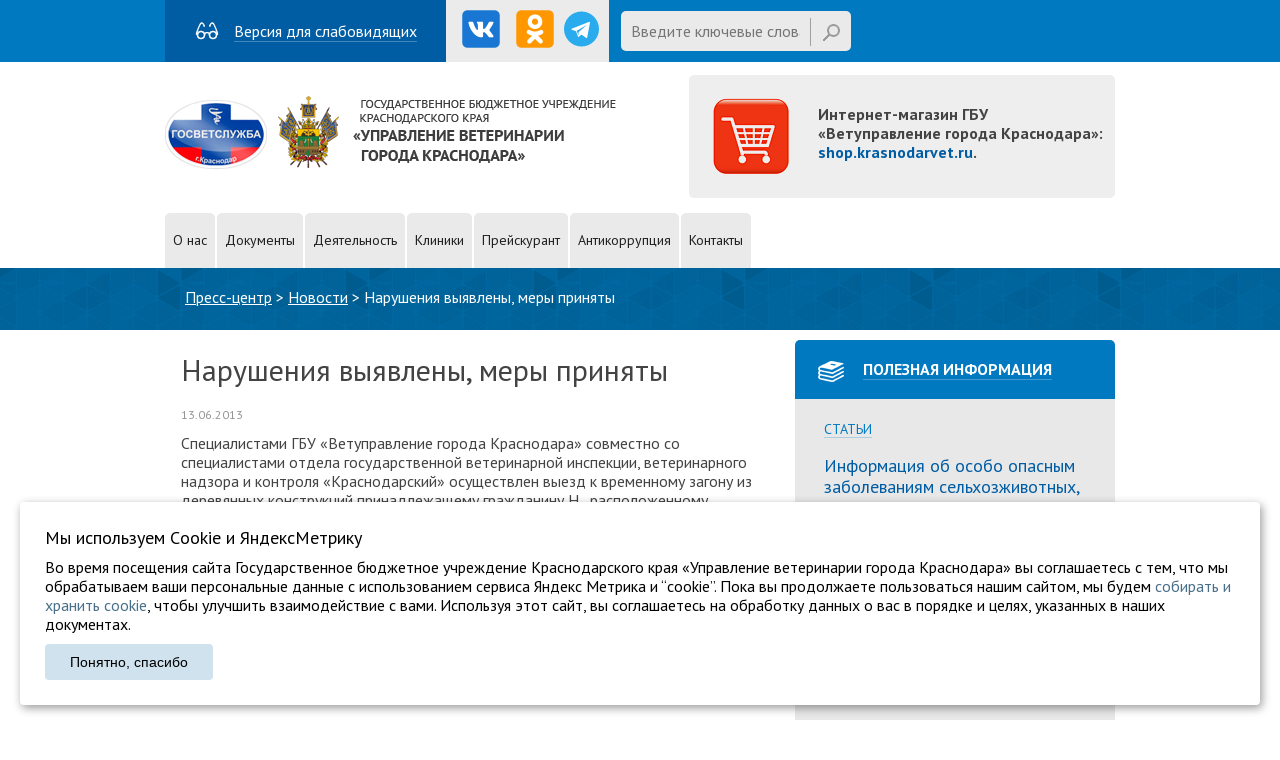

--- FILE ---
content_type: text/html; charset=utf-8
request_url: https://krasnodarvet.ru/news/narusheniya-vyyavleny-mery-prinyaty
body_size: 8658
content:
<!DOCTYPE html>
<html lang="ru" dir="ltr">
<meta name="viewport" content="width=device-width, initial-scale=1.0, maximum-scale=1.0, user-scalable=no">
<head>
<meta http-equiv="Content-Type" content="text/html; charset=utf-8" />
<script type="text/javascript">!function(){var t=document.createElement("script");t.type="text/javascript",t.async=!0,t.src="https://vk.com/js/api/openapi.js?168",t.onload=function(){VK.Retargeting.Init("VK-RTRG-487833-30EIU"),VK.Retargeting.Hit()},document.head.appendChild(t)}();</script><noscript><img src="https://vk.com/rtrg?p=VK-RTRG-487833-30EIU" style="position:fixed; left:-999px;" alt=""/></noscript><link rel="shortcut icon" href="https://krasnodarvet.ru/favicon.ico" type="image/vnd.microsoft.icon" />
<link href="/sites/all/themes/minith/plugins/togglemenu/jquery.togglemenu.css" rel="stylesheet" />
<meta name="description" content="Специалистами ГБУ «Ветуправление города Краснодара» совместно со специалистами отдела государственной ветеринарной инспекц" />
<meta name="generator" content="Drupal 7 (https://www.drupal.org)" />
<link rel="canonical" href="https://krasnodarvet.ru/news/narusheniya-vyyavleny-mery-prinyaty" />
<link rel="shortlink" href="https://krasnodarvet.ru/node/76" />
<title>Нарушения выявлены, меры приняты | ГБУ «Ветуправление города Краснодара</title>
<style type="text/css" media="all">
@import url("https://krasnodarvet.ru/modules/system/system.base.css?t51dyi");
@import url("https://krasnodarvet.ru/modules/system/system.messages.css?t51dyi");
</style>
<style type="text/css" media="all">
@import url("https://krasnodarvet.ru/profiles/voodoo/modules/extlink/extlink.css?t51dyi");
@import url("https://krasnodarvet.ru/profiles/voodoo/modules/views/css/views.css?t51dyi");
</style>
<style type="text/css" media="all">
@import url("https://krasnodarvet.ru/sites/all/modules/contrib/colorbox/styles/default/colorbox_style.css?t51dyi");
@import url("https://krasnodarvet.ru/profiles/voodoo/modules/ctools/css/ctools.css?t51dyi");
@import url("https://krasnodarvet.ru/sites/all/libraries/fancybox/source/jquery.fancybox.css?t51dyi");
@import url("https://krasnodarvet.ru/profiles/voodoo/modules/vasp/vasp.css?t51dyi");
@import url("https://krasnodarvet.ru/sites/all/modules/contrib/npop/css/animations.css?t51dyi");
</style>
<style type="text/css" media="all">
@import url("https://krasnodarvet.ru/sites/all/themes/minith/css/reset.css?t51dyi");
@import url("https://krasnodarvet.ru/sites/all/themes/minith/css/screen.css?t51dyi");
@import url("https://krasnodarvet.ru/sites/all/themes/minith/css/custom.css?t51dyi");
</style>
<script type="text/javascript" src="https://krasnodarvet.ru/profiles/voodoo/modules/jquery_update/replace/jquery/1.12/jquery.min.js?v=1.12.4"></script>
<script type="text/javascript" src="https://krasnodarvet.ru/misc/jquery-extend-3.4.0.js?v=1.12.4"></script>
<script type="text/javascript" src="https://krasnodarvet.ru/misc/jquery-html-prefilter-3.5.0-backport.js?v=1.12.4"></script>
<script type="text/javascript" src="https://krasnodarvet.ru/misc/jquery.once.js?v=1.2"></script>
<script type="text/javascript" src="https://krasnodarvet.ru/misc/drupal.js?t51dyi"></script>
<script type="text/javascript" src="https://krasnodarvet.ru/profiles/voodoo/modules/jquery_update/js/jquery_browser.js?v=0.0.1"></script>
<script type="text/javascript" src="https://krasnodarvet.ru/misc/ajax.js?v=7.95"></script>
<script type="text/javascript" src="https://krasnodarvet.ru/profiles/voodoo/modules/jquery_update/js/jquery_update.js?v=0.0.1"></script>
<script type="text/javascript" src="https://krasnodarvet.ru/sites/all/modules/custom/vcollapse/js/vcollapse.js?t51dyi"></script>
<script type="text/javascript" src="https://krasnodarvet.ru/profiles/voodoo/modules/extlink/extlink.js?t51dyi"></script>
<script type="text/javascript" src="https://krasnodarvet.ru/sites/default/files/languages/ru_JweYtaUnPohO1NC909O6Mioo4z1SK3RacyiiPN5eGqo.js?t51dyi"></script>
<script type="text/javascript" src="https://krasnodarvet.ru/sites/all/libraries/colorbox/jquery.colorbox-min.js?t51dyi"></script>
<script type="text/javascript" src="https://krasnodarvet.ru/sites/all/modules/contrib/colorbox/js/colorbox.js?t51dyi"></script>
<script type="text/javascript" src="https://krasnodarvet.ru/sites/all/modules/contrib/colorbox/styles/default/colorbox_style.js?t51dyi"></script>
<script type="text/javascript" src="https://krasnodarvet.ru/sites/all/modules/contrib/fancybox/fancybox.js?t51dyi"></script>
<script type="text/javascript" src="https://krasnodarvet.ru/sites/all/libraries/fancybox/source/jquery.fancybox.pack.js?t51dyi"></script>
<script type="text/javascript" src="https://krasnodarvet.ru/sites/all/libraries/fancybox/lib/jquery.mousewheel.pack.js?t51dyi"></script>
<script type="text/javascript" src="https://krasnodarvet.ru/sites/all/modules/contrib/field_group/field_group.js?t51dyi"></script>
<script type="text/javascript" src="https://krasnodarvet.ru/sites/all/modules/custom/vcarou/js/jquery.carouFredSel-6.2.1-packed.js?t51dyi"></script>
<script type="text/javascript" src="https://krasnodarvet.ru/sites/all/modules/custom/vcarou/js/helper-plugins/jquery.touchSwipe.min.js?t51dyi"></script>
<script type="text/javascript" src="https://krasnodarvet.ru/misc/progress.js?v=7.95"></script>
<script type="text/javascript" src="https://krasnodarvet.ru/sites/all/modules/contrib/npop/js/npop.js?t51dyi"></script>
<script type="text/javascript" src="https://krasnodarvet.ru/sites/all/modules/contrib/npop/js/npop-ajax.js?t51dyi"></script>
<script type="text/javascript">
<!--//--><![CDATA[//><!--
jQuery.extend(Drupal.settings, {"basePath":"\/","pathPrefix":"","setHasJsCookie":0,"ajaxPageState":{"theme":"minith","theme_token":"9rDtsOYrZrAd90xTddFcYKqSNyj4gXbUtNHv0pChBro","jquery_version":"1.12","jquery_version_token":"osa11N0u7e_QisXtbzldV2B5PeQORHSJwvn1xG8oewo","js":{"sites\/all\/themes\/minith\/plugins\/jquery.maskedinput.min.js":1,"sites\/all\/themes\/minith\/plugins\/togglemenu\/jquery.togglemenu.min.js":1,"sites\/all\/themes\/minith\/plugins\/html5.js":1,"sites\/all\/themes\/minith\/plugins\/detect.min.js":1,"sites\/all\/themes\/minith\/js\/slider.js":1,"sites\/all\/themes\/minith\/js\/togglemenu.js":1,"sites\/all\/themes\/minith\/js\/scripts.js":1,"profiles\/voodoo\/modules\/jquery_update\/replace\/jquery\/1.12\/jquery.min.js":1,"misc\/jquery-extend-3.4.0.js":1,"misc\/jquery-html-prefilter-3.5.0-backport.js":1,"misc\/jquery.once.js":1,"misc\/drupal.js":1,"profiles\/voodoo\/modules\/jquery_update\/js\/jquery_browser.js":1,"misc\/ajax.js":1,"profiles\/voodoo\/modules\/jquery_update\/js\/jquery_update.js":1,"sites\/all\/modules\/custom\/vcollapse\/js\/vcollapse.js":1,"profiles\/voodoo\/modules\/extlink\/extlink.js":1,"public:\/\/languages\/ru_JweYtaUnPohO1NC909O6Mioo4z1SK3RacyiiPN5eGqo.js":1,"sites\/all\/libraries\/colorbox\/jquery.colorbox-min.js":1,"sites\/all\/modules\/contrib\/colorbox\/js\/colorbox.js":1,"sites\/all\/modules\/contrib\/colorbox\/styles\/default\/colorbox_style.js":1,"sites\/all\/modules\/contrib\/fancybox\/fancybox.js":1,"sites\/all\/libraries\/fancybox\/source\/jquery.fancybox.pack.js":1,"sites\/all\/libraries\/fancybox\/lib\/jquery.mousewheel.pack.js":1,"sites\/all\/modules\/contrib\/field_group\/field_group.js":1,"sites\/all\/modules\/custom\/vcarou\/js\/jquery.carouFredSel-6.2.1-packed.js":1,"sites\/all\/modules\/custom\/vcarou\/js\/helper-plugins\/jquery.touchSwipe.min.js":1,"misc\/progress.js":1,"sites\/all\/modules\/contrib\/npop\/js\/npop.js":1,"sites\/all\/modules\/contrib\/npop\/js\/npop-ajax.js":1},"css":{"modules\/system\/system.base.css":1,"modules\/system\/system.messages.css":1,"profiles\/voodoo\/modules\/extlink\/extlink.css":1,"profiles\/voodoo\/modules\/views\/css\/views.css":1,"sites\/all\/modules\/contrib\/colorbox\/styles\/default\/colorbox_style.css":1,"profiles\/voodoo\/modules\/ctools\/css\/ctools.css":1,"sites\/all\/libraries\/fancybox\/source\/jquery.fancybox.css":1,"profiles\/voodoo\/modules\/vasp\/vasp.css":1,"sites\/all\/modules\/contrib\/npop\/css\/animations.css":1,"sites\/all\/themes\/minith\/css\/reset.css":1,"sites\/all\/themes\/minith\/css\/screen.css":1,"sites\/all\/themes\/minith\/css\/custom.css":1}},"colorbox":{"opacity":"0.85","current":"{current} \u0438\u0437 {total}","previous":"\u00ab \u041f\u0440\u0435\u0434\u044b\u0434\u0443\u0449\u0438\u0439","next":"\u0421\u043b\u0435\u0434\u0443\u044e\u0449\u0438\u0439 \u00bb","close":"\u0417\u0430\u043a\u0440\u044b\u0442\u044c","maxWidth":"98%","maxHeight":"98%","fixed":true,"mobiledetect":false,"mobiledevicewidth":"480px","file_public_path":"\/sites\/default\/files","specificPagesDefaultValue":"admin*\nimagebrowser*\nimg_assist*\nimce*\nnode\/add\/*\nnode\/*\/edit\nprint\/*\nprintpdf\/*\nsystem\/ajax\nsystem\/ajax\/*"},"fancybox":[],"field_group":{"div":"teaser"},"extlink":{"extTarget":0,"extClass":0,"extLabel":"(\u0432\u043d\u0435\u0448\u043d\u044f\u044f \u0441\u0441\u044b\u043b\u043a\u0430)","extImgClass":0,"extIconPlacement":"append","extSubdomains":1,"extExclude":"","extInclude":"","extCssExclude":"","extCssExplicit":"","extAlert":0,"extAlertText":"This link will take you to an external web site.","mailtoClass":0,"mailtoLabel":"(\u0441\u0441\u044b\u043b\u043a\u0430 \u0434\u043b\u044f \u043e\u0442\u043f\u0440\u0430\u0432\u043a\u0438 email)"},"urlIsAjaxTrusted":{"\/news\/narusheniya-vyyavleny-mery-prinyaty":true},"npop_overlay_close":true});
//--><!]]>
</script>
<!--[if lt IE 9]><script src="/sites/all/themes/minith/js/html5.js"></script><![endif]-->
</head>
<body class="html not-front not-logged-in no-sidebars page-node page-node- page-node-76 node-type-news">
    <div id="wrap" >
  <div id="header-top">
    <div class="inner-container">
      <section id="header-top-inner" class="clearfix">
                  <div class="region region-header-top">
  <div id="block-block-2" class="block block-block">

      
  <div class="content">
    <a href="?theme=special" id="visually-impaired"><span class="icon glasses"></span><span class="visually-impaired--text el-brd-bottom ">Версия для слабовидящих</span></a>  </div>
  
</div> <!-- /.block -->
<div id="block-block-12" class="block block-block">

      
  <div class="content">
    <a class="soc-icons" href="https://vk.com/gos_vet_krd" target="_blank"><img src="/sites/all/themes/minith/images/vk.png" /></a>
<a class="soc-icons" href="https://ok.ru/group/57368480514262" target="_blank"><img src="/sites/all/themes/minith/images/ok.png" /></a>
<a class="soc-icons" href="https://t.me/G_B_U_K" target="_blank"><img src="/sites/all/themes/minith/images/telegram_krug.svg" /></a>
<!--<a class="soc-icons" href="https://www.instagram.com/gos_vet_krd/" target="_blank"><img src="/sites/all/themes/minith/images/instagram.png"></a>-->  </div>
  
</div> <!-- /.block -->
<div id="block-search-api-page-search" class="block block-search-api-page">

      
  <div class="content">
    <form action="/news/narusheniya-vyyavleny-mery-prinyaty" method="post" id="search-api-page-search-form-search" accept-charset="UTF-8"><div><div class="request-1"><div class="form-item form-type-textfield form-item-homepage">
  <label for="edit-homepage">Homepage </label>
 <input type="text" id="edit-homepage" name="homepage" value="" size="60" maxlength="128" class="form-text" />
</div>
</div><div class="form-item form-type-textfield form-item-keys-1">
  <label class="element-invisible" for="edit-keys-1">Введите ключевые слова для поиска </label>
 <input placeholder="Введите ключевые слова для поиска" type="text" id="edit-keys-1" name="keys_1" value="" size="15" maxlength="128" class="form-text" />
</div>
<input type="hidden" name="id" value="1" />
<input type="submit" id="edit-submit-1" name="op" value="Поиск" class="form-submit" /><input type="hidden" name="form_build_id" value="form-hq1JJtYHFIPAu1NSYAECQ8S8h5OU3ZB2ja3RcPaDXX0" />
<input type="hidden" name="form_id" value="search_api_page_search_form_search" />
</div></form>  </div>
  
</div> <!-- /.block -->
</div>
 <!-- /.region -->
              </section>
    </div>
  </div>

  <div id="header-wrap">
    <div class="inner-container">
      <header id="header" class="clearfix">

        <div id="logo">
          <div id="site-logo"><a href="/" title="Главная">
            <img src="https://krasnodarvet.ru/sites/default/files/_0000_logo.png" alt="Главная" />
          </a></div>        </div>
                  <div class="region region-header">
  <div id="block-block-1" class="block block-block">

      
  <div class="content">
    <div id="header-phone">Интернет-магазин ГБУ «Ветуправление города Краснодара»: <a href="https://shop.krasnodarvet.ru/">shop.krasnodarvet.ru</a>.<a href="https://shop.krasnodarvet.ru/" style="position:absolute;top: 0;left: 0;width: 100%;height: 100%;z-index:2;"></a></div>
  </div>
  
</div> <!-- /.block -->
</div>
 <!-- /.region -->
              </header>
    </div>
  </div>

      <div class="menu-wrap">
      <div class="inner-container">
        <div class="region region-menu">
  <div id="block-system-main-menu" class="block block-system block-menu">

      
  <div class="content">
    <ul class="menu"><li class="first expanded"><a href="/o-nas">О нас</a><ul class="menu"><li class="first leaf"><a href="/rukovodstvo-upravleniya">Руководство управления</a></li>
<li class="leaf"><a href="/struktura-gbu">Структура ГБУ</a></li>
<li class="leaf"><a href="http://krasnodarvet.ru/o-nas/doska-pocheta" title="">Доска почёта</a></li>
<li class="last leaf"><a href="https://pos.gosuslugi.ru/form/?opaId=248472" title="">Онлайн приемная</a></li>
</ul></li>
<li class="leaf"><a href="/dokumenty">Документы</a></li>
<li class="collapsed"><a href="/activites/deyatelnost" title="">Деятельность</a></li>
<li class="collapsed"><a href="/activites/lechebno-profilakticheskaya-deyatelnost" title="">Клиники</a></li>
<li class="leaf"><a href="/preyskurant">Прейскурант</a></li>
<li class="collapsed"><a href="/activites/antikorrupcionnaya-deyatelnost" title="">Антикоррупция</a></li>
<li class="last expanded"><a href="/contacts/gbu-vetupravlenie-goroda-krasnodara">Контакты</a><ul class="menu"><li class="first leaf"><a href="/contacts/gbu-vetupravlenie-goroda-krasnodara">ГБУ &quot;Ветуправление города Краснодара&quot;</a></li>
<li class="leaf"><a href="/contacts/gsbbzh-krasnodarskaya">ГСББЖ Краснодарская</a></li>
<li class="leaf"><a href="/contacts/uvl-centralnaya">УВЛ Центральная</a></li>
<li class="leaf"><a href="/contacts/uvl-moskovskaya">УВЛ «Московская»</a></li>
<li class="leaf"><a href="/contacts/uvl-starokorsunskaya">УВЛ Старокорсунская</a></li>
<li class="leaf"><a href="/contacts/uvl-kalininskaya">УВЛ Калининская</a></li>
<li class="last leaf"><a href="/contacts/vu-elizavetinskiy">ВУ Елизаветинский</a></li>
</ul></li>
</ul>  </div>
  
</div> <!-- /.block -->
</div>
 <!-- /.region -->
      </div>
    </div>
  

  
  
       <div id="breadcrumb">
      <div class="inner-container">
        <h2 class="element-invisible">Вы здесь</h2><div class="breadcrumb"><span class="inline odd first"><a href="/press-centr">Пресс-центр</a></span> <span class="delimiter">&gt;</span> <span class="inline even"><a href="/news">Новости</a></span> <span class="delimiter">&gt;</span> <span class="inline odd last">Нарушения выявлены, меры приняты</span></div>      </div>
    </div>
  
  <div id="main-content" class="clearfix page sidebar-right">
    <div class="inner-container clearfix">
      <section id="content" role="main" class="clearfix">
        
                            <h1 class="page-title">Нарушения выявлены, меры приняты</h1>                          
                        <div class="region region-content">
  <div id="block-system-main" class="block block-system">

      
  <div class="content">
    <div  class="ds-1col node node-news view-mode-full clearfix">

  
  <div class="field field-name-post-date field-type-ds field-label-hidden"><div class="field-items"><div class="field-item even">13.06.2013</div></div></div><div class="field field-name-body field-type-text-with-summary field-label-hidden"><div class="field-items"><div class="field-item even"><p>Специалистами ГБУ «Ветуправление города Краснодара» совместно со специалистами отдела государственной ветеринарной инспекции, ветеринарного надзора и контроля «Краснодарский» осуществлен выезд к временному загону из деревянных конструкций принадлежащему гражданину Н., расположенному напротив садового участка, находящегося на 11 километре Ростовского шоссе в городе Краснодаре с целью осуществления контроля ранее выданных требований.<br />В результате выезда установлено, что поголовье мелкого рогатого скота в количестве 168 голов, принадлежащее гражданину, выбыло без ведома и разрешения ветеринарной службы, а также без ветеринарных сопроводительных документов. Вышеуказанные факты свидетельствуют о невыполнении гражданином Н. ранее выданных требований. По факту выявленных нарушений владельцу животных направлено уведомление о составлении протоколов.</p>
<p>© ГБУ Краснодарского края "Управление ветеринарии города Краснодара".</p>
</div></div></div></div>

  </div>
  
</div> <!-- /.block -->
</div>
 <!-- /.region -->
      </section>
              <aside id="sidebar" role="complementary">
          <div class="region region-sidebar">
  <div id="block-views-articles-block-1" class="block block-views">

        <h2 ><span>Полезная информация</span></h2>
    
  <div class="content">
    <div class="view view-articles view-id-articles view-display-id-block_1 view-dom-id-b6ed8f16626e2a84dd6bacc23250807d">
            <div class="view-header">
      <a href="/articles" class="link-chapter">Статьи</a>    </div>
  
  
  
      <div class="view-content">
        <div class="views-row views-row-1 views-row-odd views-row-first">
      
          <a href="/articles/informaciya-ob-osobo-opasnym-zabolevaniyam-selhozzhivotnyh-v-tom-chisle-opasnym-dlya">Информация об особо опасным заболеваниям сельхозживотных, в том числе опасным для человека</a>    </div>
  <div class="views-row views-row-2 views-row-even">
      
          <a href="/articles/ob-oformlenii-veterinarnyh-soprovoditelnyh-dokumentov-na-zhivotnyh">Об оформлении ветеринарных сопроводительных документов на животных</a>    </div>
  <div class="views-row views-row-3 views-row-odd">
      
          <a href="/articles/kak-puteshestvovat-s-zhivotnym-za-rubezh">Как путешествовать с животным за рубеж</a>    </div>
  <div class="views-row views-row-4 views-row-even views-row-last">
      
          <a href="/articles/dobavleniepodtverzhdenie-ploshchadok-v-gis-merkuriycerber">Добавление/подтверждение площадок в ГИС &quot;Меркурий&quot;/&quot;Цербер&quot; </a>    </div>
    </div>
  
  
  
  
  
  
</div>  </div>
  
</div> <!-- /.block -->
<div id="block-views-press-block-3" class="block block-views">

      
  <div class="content">
    <div class="view view-press view-id-press view-display-id-block_3 view-dom-id-1254d4de4453c5dcf60178191e85ec61">
        
  
  
      <div class="view-content">
        <div class="views-row views-row-1 views-row-odd views-row-first views-row-last">
    <div  class="ds-1col node node-video node-promoted node-teaser view-mode-teaser clearfix">

  
  <div class="field field-name-field-img field-type-image field-label-hidden"><div class="field-items"><div class="field-item even"><img src="https://krasnodarvet.ru/sites/default/files/styles/320x210/public/YPprGEOpphs.jpg?itok=0nkI1ux2" width="320" height="210" alt="" /></div></div></div><div class="field field-name-node-link field-type-ds field-label-hidden"><div class="field-items"><div class="field-item even"><a href="/video/obuchayushchee-video-dlya-yuridicheskih-lic-i-individualnyh-predprinimateley-po-rabote-v" class="full-link empty-link">Подробнее</a></div></div></div><div class="group-descr field-group-div"><div class="field field-name-title field-type-ds field-label-hidden"><div class="field-items"><div class="field-item even"><h2 class="link-chapter">Обучающее видео для юридических лиц и индивидуальных предпринимателей по работе в подсистеме Меркурий.ХС</h2></div></div></div></div></div>

  </div>
    </div>
  
  
  
  
  
  
</div>  </div>
  
</div> <!-- /.block -->
<div id="block-block-4" class="block block-block">

      
  <div class="content">
    <p><a href="/activites/antikorrupcionnaya-deyatelnost"><img alt="" src="/sites/default/files/content/antikorr.png" /></a></p>
  </div>
  
</div> <!-- /.block -->
</div>
 <!-- /.region -->
        </aside>
          </div>

        <div class="clear"></div>
  </div>
  <div id="footer-root"></div>
</div>
<footer id="footer">
  <div id="footer-top">
   <div class="inner-container">
          <div class="region region-footer-top">
  <div id="block-block-5" class="block block-block">

      
  <div class="content">
    <p class="footer-name">ГБУ "Ветуправление города Краснодара"</p><p class="footer-addr">Адрес: г. Краснодар, ул. Карасунская, 110</p>
<p class="footer-tel">Тел.: +7 861 260-27-94</p><p class="footer-email"><a href="mailto:gukkvu42@kubanvet.ru">gukkvu42@kubanvet.ru</a></p>  </div>
  
</div> <!-- /.block -->
</div>
 <!-- /.region -->
      </div>
</div>
<div id="footer-bottom">
  <div class="inner-container">
          <div class="region region-footer-bottom">
  <div id="block-vadmin-pages-vadmin-pages-copyright" class="block block-vadmin-pages">

      
  <div class="content">
    <div id="copyright">ГБУ «Ветуправление города Краснодара», © 2026</div>  </div>
  
</div> <!-- /.block -->
<div id="block-block-7" class="block block-block">

      
  <div class="content">
    <p><a href="/sites/default/files/politika_zashchity_personalnyh_dannyh_sayt.pdf" target="_blank">Политика конфиденциальности</a></p>
  </div>
  
</div> <!-- /.block -->
<div id="block-block-6" class="block block-block">

      
  <div class="content">
    <p><a href="http://voodoo.ru" target="_blank"><img alt="Voodoo" src="/sites/default/files/content/_0021_voodoo.png" /></a></p>
  </div>
  
</div> <!-- /.block -->
<div id="block-block-13" class="block block-block">

      
  <div class="content">
    <div id="cookie_notification">
	<p><b>Мы используем Сookie и ЯндексМетрику</b></p>
    <p>
	Во время посещения сайта Государственное бюджетное учреждение Краснодарского края «Управление ветеринарии города Краснодара» вы соглашаетесь с тем, что мы обрабатываем ваши персональные данные с использованием сервиса Яндекс Метрика и “cookie”.
Пока вы продолжаете пользоваться нашим сайтом, мы будем <a target="_blank" href="/sites/default/files/politika.pdf">собирать и хранить cookie</a>, чтобы улучшить взаимодействие с вами. Используя этот сайт, вы соглашаетесь на обработку данных о вас в порядке и целях, указанных в наших документах. 
	</p>
    <button class="cookie_accept">Понятно, спасибо</button>
</div>
<style>
<!--/*--><![CDATA[/* ><!--*/

#cookie_notification{
  display: none;
  justify-content: space-between;
  align-items: flex-end;
  position: fixed;
  bottom: 15px;
  left: 20px;
	right: 20px;
  width: auto;
  padding: 25px;
  background-color: white;
  border-radius: 4px;
  box-shadow: 2px 3px 10px rgba(0, 0, 0, 0.4);
	z-index: 10;
}

#cookie_notification p{
  margin: 0;
      font-size: 16px;
  text-align: left;
color: #000;
}
#cookie_notification p a{
color: #486f89;
}
#cookie_notification p:first-child {
    font-weight: 500;
    margin-bottom: 10px;
    font-size: 18px;
}
.cookie_accept {
    margin-top: 10px;
	border: 0;
	font-size: 14px;
    letter-spacing: 0px;
    line-height: 20px;
    color: #000000;
    font-weight: 400;
    display: inline-block;
    outline: none;
    text-decoration: none;
    background-color: #d0e2ee;
    height: 36px;
    line-height: 36px;
    padding: 0 25px;
    border-radius: 4px;
	cursor: pointer;
}
.show {
	display:block !important;
}
.wpcf7-acceptance {
	font-size: 14px;
}
.wpcf7-acceptance input {
	height: auto !important;
	width: auto !important;
	margin: 0 10px 0 0 !important;
	float: left !important;
	position: relative;
    top: 3px;
}
.wpcf7-acceptance .wpcf7-list-item {
	margin: 0 0 15px 0;
	text-align: start;
}
.wpcf7-acceptance a {
	text-decoration: underline;
}
.wpcf7-acceptance a:hover {
	text-decoration: none;
}
.wpcf7-form p.mini {
	width: 100%;
	display: inline-block;
	font-size: 14px;
	margin-bottom: 10px;
	text-align: start;
	margin-top: 7px;
}
.wpcf7-not-valid-tip {
    color: red;
    font-size: 12px;
    font-weight: normal;
    display: block;
    position: absolute;
    left: 0px;
    top: auto;
    bottom: -1px;
    width: 100%;
    text-align: start;
}
.wpcf7-form-control-wrap {
    position: relative;
	    display: block;
}

/*--><!]]>*/
</style><script>
<!--//--><![CDATA[// ><!--

function setCookie(name, value, days) {
let expires = "";
if (days) {
let date = new Date();
date.setTime(date.getTime() + (days * 24 * 60 * 60 * 1000));
expires = "; expires=" + date.toUTCString();
}
document.cookie = name + "=" + (value || "") + expires + "; path=/";
}

function getCookie(name) {
let matches = document.cookie.match(new RegExp("(?:^|; )" + name.replace(/([\.$?*|{}\(\)\[\]\\\/\+^])/g, '\\$1') + "=([^;]*)"));
return matches ? decodeURIComponent(matches[1]) : undefined;
}

function checkCookies() {
if (!getCookie('cookies_policy')) {
jQuery('#cookie_notification').addClass('show');
}

jQuery('.cookie_accept').click(function(){
setCookie('cookies_policy', 'true', 365);
jQuery('#cookie_notification').removeClass('show');
});
}

checkCookies();

//--><!]]>
</script>  </div>
  
</div> <!-- /.block -->
</div>
 <!-- /.region -->
      </div>
</div>
</footer>
  <!-- Yandex.Metrika counter --> <script type="text/javascript"> (function (d, w, c) { (w[c] = w[c] || []).push(function() { try { w.yaCounter43818619 = new Ya.Metrika({ id:43818619, clickmap:true, trackLinks:true, accurateTrackBounce:true, webvisor:true }); } catch(e) { } }); var n = d.getElementsByTagName("script")[0], s = d.createElement("script"), f = function () { n.parentNode.insertBefore(s, n); }; s.type = "text/javascript"; s.async = true; s.src = "https://mc.yandex.ru/metrika/watch.js"; if (w.opera == "[object Opera]") { d.addEventListener("DOMContentLoaded", f, false); } else { f(); } })(document, window, "yandex_metrika_callbacks"); </script> <noscript><div><img src="https://mc.yandex.ru/watch/43818619" style="position:absolute; left:-9999px;" alt="" /></div></noscript> <!-- /Yandex.Metrika counter -->

<script type="text/javascript">
var gaJsHost = (("https:" == document.location.protocol) ? "https://ssl." : "http://www.");
document.write(unescape("%3Cscript src='" + gaJsHost + "google-analytics.com/ga.js' type='text/javascript'%3E%3C/script%3E"));
</script>

<script type="text/javascript">try { var pageTracker = _gat._getTracker("UA-6738717-1"); pageTracker._addOrganic("Mail.ru", "q"); pageTracker._addOrganic("Rambler", "words"); pageTracker._addOrganic("Aport", "r"); pageTracker._addOrganic("Webalta", "q"); pageTracker._trackPageview(); } catch(err) {}</script>
<!--LiveInternet counter--><script type="text/javascript">new Image().src = "http://counter.yadro.ru/hit?r" + escape(document.referrer) + ((typeof(screen)=="undefined")?"" : ";s"+screen.width+"*"+screen.height+"*" + (screen.colorDepth?screen.colorDepth:screen.pixelDepth)) + ";u"+escape(document.URL) +  ";" +Math.random();</script><!--/LiveInternet--></div>

<script type="text/javascript" src="https://krasnodarvet.ru/sites/all/themes/minith/plugins/jquery.maskedinput.min.js?t51dyi"></script>
<script type="text/javascript" src="https://krasnodarvet.ru/sites/all/themes/minith/plugins/togglemenu/jquery.togglemenu.min.js?t51dyi"></script>
<script type="text/javascript" src="https://krasnodarvet.ru/sites/all/themes/minith/plugins/html5.js?t51dyi"></script>
<script type="text/javascript" src="https://krasnodarvet.ru/sites/all/themes/minith/plugins/detect.min.js?t51dyi"></script>
<script type="text/javascript" src="https://krasnodarvet.ru/sites/all/themes/minith/js/slider.js?t51dyi"></script>
<script type="text/javascript" src="https://krasnodarvet.ru/sites/all/themes/minith/js/togglemenu.js?t51dyi"></script>
<script type="text/javascript" src="https://krasnodarvet.ru/sites/all/themes/minith/js/scripts.js?t51dyi"></script>
</body>
</html>

--- FILE ---
content_type: text/css
request_url: https://krasnodarvet.ru/sites/all/themes/minith/css/reset.css?t51dyi
body_size: 650
content:
/* Reset
================================================== */
@media -sass-debug-info{filename{font-family:file\:\/\/\/home\/vrost\/web\/example\.vrost\.ru\/public_html\/sites\/all\/themes\/minith\/sass\/reset\.scss}line{font-family:\000034}}
html, body, div, span, applet, object, iframe, h1, h2, h3, h4, h5, h6, p, blockquote, pre, a, abbr, acronym, address, big, cite, code, del, dfn, em, img, ins, kbd, q, s, samp, small, strike, strong, sub, sup, tt, var, b, u, i, center, dl, dt, dd, ol, ul, li, fieldset, form, label, legend, table, caption, tbody, tfoot, thead, tr, th, td, article, aside, canvas, details, embed, figure, figcaption, footer, header, hgroup, menu, nav, output, ruby, section, summary, time, mark, audio, video {
  margin: 0;
  padding: 0;
  border: 0;
  font-size: 100%;
  font: inherit;
  vertical-align: baseline;
}

@media -sass-debug-info{filename{font-family:file\:\/\/\/home\/vrost\/web\/example\.vrost\.ru\/public_html\/sites\/all\/themes\/minith\/sass\/reset\.scss}line{font-family:\0000314}}
article, aside, details, figcaption, figure, footer, header, hgroup, menu, nav, section {
  display: block;
}

@media -sass-debug-info{filename{font-family:file\:\/\/\/home\/vrost\/web\/example\.vrost\.ru\/public_html\/sites\/all\/themes\/minith\/sass\/reset\.scss}line{font-family:\0000318}}
body {
  line-height: 1;
}

@media -sass-debug-info{filename{font-family:file\:\/\/\/home\/vrost\/web\/example\.vrost\.ru\/public_html\/sites\/all\/themes\/minith\/sass\/reset\.scss}line{font-family:\0000326}}
blockquote, q {
  quotes: none;
}

@media -sass-debug-info{filename{font-family:file\:\/\/\/home\/vrost\/web\/example\.vrost\.ru\/public_html\/sites\/all\/themes\/minith\/sass\/reset\.scss}line{font-family:\0000330}}
blockquote:before, blockquote:after, q:before, q:after {
  content: '';
  content: none;
}

@media -sass-debug-info{filename{font-family:file\:\/\/\/home\/vrost\/web\/example\.vrost\.ru\/public_html\/sites\/all\/themes\/minith\/sass\/reset\.scss}line{font-family:\0000335}}
table {
  border-collapse: collapse;
  border-spacing: 0;
}

/*# sourceMappingURL=reset.css.map */


--- FILE ---
content_type: text/css
request_url: https://krasnodarvet.ru/sites/all/themes/minith/css/custom.css?t51dyi
body_size: 934
content:
.menu-wrap #block-system-main-menu .content > ul.menu > li > a {
    font-size: 14px;
    padding-left: 8px;
    padding-right: 8px;
}
#block-system-main-menu > .content > .menu > .first > a:before, #block-system-main-menu > .content > .menu > li:first-child > a:before {display:none;}
#block-system-main-menu > .content > .menu > .first, #block-system-main-menu > .content > .menu > li:first-child {
    text-indent: 0px;width: auto;
}
.views-field-field-doskapdf .file-icon {
    display:none;
}
.views-field-field-doskapdf a {
    word-break: break-all;
}
.views-field-field-doskapdf {
    height: 40px;
    overflow: hidden;
}
.view-nasha-gordost .views-row {width: calc(50% - 30px); float:left; margin-bottom: 30px;}
.view-nasha-gordost .views-row-odd {    margin-right: 15px;}
.view-nasha-gordost .views-row-even {margin-left: 15px;}
#block-block-5 .content{
  font-size: 15px;
}
#footer-top .footer-email{
  margin-left: 14px;
}
.block-search-api-page {width: 230px; margin-left: 12px;}
#block-block-12 {background-color: #ebebeb; padding: 4px 10px;}
.view-vacancy.view-display-id-block{
  margin-bottom: 32px;
  padding: 0 16px;
}
.view-vacancy.view-display-id-block .field-name-title a{
  text-decoration: underline;
}

@media (max-width: 720px){
  .npop .npop-content {
    left: 50%;
  }
}

#block-block-1 {
  padding: 30px 10px 10px 129px;
  background: rgba(0, 0, 0, 0) url(../images/three.jpg) left top no-repeat;
  font-weight: 600;
  position: relative;
}
#block-block-7{
	float: left;
margin-top: 22px;
margin-left: 24px;
}

@media (max-width: 768px){
	#footer-bottom{
		height: 94px;
	}
}
@media (max-width: 480px){
  #block-block-1{
    font-size: 15px;
    padding-left: 115px;
  }
	#footer-bottom{
		height: 135px;
	}
	#block-block-7{
	float: none;
margin-top: 22px;
margin-left: 0px;
margin-bottom: 10px;
	}
}

form .captcha {
	margin-left: -21px;
}

.field-name-body .iframe-wrapper {
	margin-top: 1px;
	margin-bottom: 1px;
  position: relative;
  padding-bottom: 56.25%;
  padding-top: 35px;
  height: 0;
  overflow: hidden;	
}

.field-name-body .iframe-wrapper iframe {
	position: absolute;
	z-index: 1;
	left: 0;
	top: 0;
	margin: 0;
	width: 100%;
	height: 100%;
/*	padding: 56.25%;	*/
}

.page-node-824 .links {display:none;}
.webform-client-form-1120 {
	padding: 17px 30px 31px;
    background: #e8e8e8;
    color: #000;
	margin-bottom: 40px;
}
.webform-client-form-1120 label {
	color: #000;
	margin-bottom: 4px;
	display: inline-block;
	margin-top: 10px;
}
.webform-client-form-1120 .form-file {
	     background: unset;
		 padding: 10px 0;
		 color: #000;
 }
.webform-client-form-1120 .description {
	    color: #000;
    font-size: 14px;
    line-height: 1;
 }

--- FILE ---
content_type: application/javascript
request_url: https://krasnodarvet.ru/sites/all/themes/minith/js/scripts.js?t51dyi
body_size: 480
content:
(function ($) {
  Drupal.behaviors.miniTh = {
    faIcon: function (name) {
      return $('<i class="fa fa-' + name + '"></i>');
    },
    faInit: function () {
      var miniTh = this;
      $('.minith-fa-icon').once('fa').each(function (i, d) {
        var $element = $(d);
        var name = $element.data('fa-icon-name');
        var method = $element.data('fa-icon-method');
        if (method === 'after') {
          $element.after(miniTh.faIcon(name));
        } else {
          $element.append(miniTh.faIcon(name));
        }
      });
    },
    attach: function (context, settings) {
      var miniTh = this;
      miniTh.faInit();
      var ua = detect.parse(navigator.userAgent);
      if (ua.device.type == 'Desktop') {
        $("a[href^='tel:']").click(function (e) {
          e.preventDefault();
        });
      }

      $('.vcollapse-toggle').once().click(function(e) {
        $(this).toggleClass('disclosed'); 
      });

      var $phoneInput = $('.webform-component--telefon').find('input');
      if ($.fn.mask && $phoneInput.once().length) {
        $phoneInput.mask('+7 999 999-99-99');
      }
    }
  }
})(jQuery);


--- FILE ---
content_type: application/javascript
request_url: https://krasnodarvet.ru/sites/all/modules/custom/vcollapse/js/vcollapse.js?t51dyi
body_size: 415
content:
(function ($) {
  Drupal.behaviors.vCollapse = {
    createCollapsibleBlock: function ($block) {
      $block.removeAttr('title');
      var visibleText = $block.data('link-vcollpase-v');
      var hideText = $block.data('link-vcollpase-h');
      $block.wrap('<div class="vcollapse-wrapper"></div>');
      var $link = $('<a href="#" class="vcollapse-toggle">' + visibleText + '</a>');
      $block.hide();
      $block.after($link);
      var toHide = true;
      $link.on('click', function(e){
        e.preventDefault();
         if(toHide){
            $link.text(hideText);
          }else{
            $link.text(visibleText);
          }
          toHide = !toHide;
        $block.stop().slideToggle();
      });

    },
    attach: function (context, settings) {
      var vCollapse = this;
      $('.vcollapse-wysiwyg', context).not('.vcollapse-wysiwyg-processed').each(function (i, d) {
        var $this = $(d);
        $this.addClass('vcollapse-wysiwyg-processed');
        vCollapse.createCollapsibleBlock($this);
      });
    }
  };
})(jQuery);

--- FILE ---
content_type: image/svg+xml
request_url: https://krasnodarvet.ru/sites/all/themes/minith/images/telegram_krug.svg
body_size: 882
content:
<?xml version="1.0" encoding="UTF-8"?>
<!DOCTYPE svg PUBLIC "-//W3C//DTD SVG 1.1//EN" "http://www.w3.org/Graphics/SVG/1.1/DTD/svg11.dtd">
<!-- Creator: CorelDRAW -->
<svg xmlns="http://www.w3.org/2000/svg" xml:space="preserve" width="35px" height="50px" style="shape-rendering:geometricPrecision; text-rendering:geometricPrecision; image-rendering:optimizeQuality; fill-rule:evenodd; clip-rule:evenodd"
viewBox="0 0 2.45722 2.45721"
 xmlns:xlink="http://www.w3.org/1999/xlink">
 <defs>
  <style type="text/css">
   <![CDATA[
    .fil0 {fill:#2AABEE}
    .fil1 {fill:white}
   ]]>
  </style>
 </defs>
 <g id="Layer_x0020_1">
  <metadata id="CorelCorpID_0Corel-Layer"/>
  <g id="_35129064">
   <circle id="_35391840" class="fil0" cx="1.22861" cy="1.22861" r="1.2286"/>
   <path id="_35390584" class="fil1" d="M0.538495 1.21018c0.405099,-0.159401 0.810209,-0.318814 1.21532,-0.478227 0.0569877,-0.0218817 0.0789248,5.54247e-005 0.0658113,0.0658113 -0.062896,0.343689 -0.125781,0.687355 -0.188666,1.03104 -0.01318,0.034707 -0.0519329,0.0449273 -0.0877484,0.0131689 -0.108222,-0.0745906 -0.216445,-0.149181 -0.324667,-0.223761 -0.0599695,0.0526424 -0.119928,0.105296 -0.179886,0.157949 -0.0117057,0.0131357 -0.0402162,0.0196979 -0.0526535,-0.0131689 -0.0482527,-0.12577 -0.0965166,-0.251551 -0.14478,-0.37732 -0.102381,-0.0365581 -0.20475,-0.0731274 -0.307119,-0.109685 -0.0248303,-0.0160953 -0.0255508,-0.0511792 0.00438964,-0.0658113zm0.356547 0.148494l0.113931 0.328646 0.0197201 -0.241009 0.59157 -0.514884 -0.725221 0.427247z"/>
  </g>
 </g>
</svg>


--- FILE ---
content_type: application/javascript
request_url: https://krasnodarvet.ru/sites/all/themes/minith/js/togglemenu.js?t51dyi
body_size: 224
content:
(function ($) {
  Drupal.behaviors.miniToggleMenu = {
    attach: function (context, settings) {
      var $menu = $('#block-system-main-menu').once();
      if($menu.length){
      $menu.toggleMenu({
        selector: '.content',
        burgerParent: '#header-top > .inner-container',
        appendBlock: $('#header-top').find('.block-search-api-page').clone()
      });
      }
    }
  }
})(jQuery);


--- FILE ---
content_type: application/javascript
request_url: https://krasnodarvet.ru/sites/all/themes/minith/plugins/togglemenu/jquery.togglemenu.min.js?t51dyi
body_size: 831
content:
/*
 * jquery.togglemenu.js 1.0
 *
 * Copyright 2017, Gevorg mkrtchyan
 * Released under the GPL v3 License
 *
 * Date: Mart 29, 2017
 */
(function(b,a){b.fn.togglemenu=b.fn.toggleMenu=function(c){var e=b.extend({breakpoint:960,title:"Меню",selector:"ul.menu",burger:'<i class="toggle-menu-burger"></i>',burgerStyles:{},jsHide:true,appendItems:false,appendBlock:{},burgerParent:false},c);var d={};d.hide=function(f){if(e.jsHide){f.hide()}else{f.addClass("toggle-menu-hide")}};d.show=function(f){if(e.jsHide){f.show()}else{f.removeClass("toggle-menu-hide")}};d.check=function(h,g){var f=e.breakpoint;if(g<f){e.body.addClass("toggle-menu-is-mobile");e.body.removeClass("toggle-menu-is-desktop");d.hide(h);d.show(e.burgerObject)}else{e.body.removeClass("toggle-menu-is-mobile");e.body.addClass("toggle-menu-is-desktop");d.show(h);d.hide(e.burgerObject)}};d.append=function(f,g){if(typeof g==="string"){f.append(g)}else{if(typeof g==="object"){b.each(g,function(j,h){f.append(h)})}}};return this.each(function(){var j=b(this);e.body=b("body");e.body.addClass("toggle-menu-inited");var g=b(e.selector,j).clone();if(e.appendItems){d.append(g,e.appendItems)}e.burgerObject=b(e.burger);if(!b.isEmptyObject(e.burgerStyles)){e.burgerObject.css(e.burgerStyles)}d.hide(e.burgerObject);if(!e.burgerParent){j.after(e.burgerObject)}else{e.burgerObject.appendTo(b(e.burgerParent))}j.addClass("toggle-menu-wrap");var i=b("<div />").addClass("toggle-menu-mobile");var f=b('<div id="toggle-menu-content"></div>');i.append('<div class="toggle-menu-title">'+e.title+"</div>");var h=b('<a href="#close-menu" class="toggle-menu-close"><span>Закрыть</span></a>');f.append(g);if(!b.isEmptyObject(e.appendBlock)){f.append(e.appendBlock)}i.append(h).append(f);i.addClass("toggle-menu-mobile").addClass("toggle-menu-mobile-hide").appendTo(e.body);e.body.removeClass("toggle-menu-opened");var k=b(a);k.resize(function(){var l=k.width();d.check(j,k.width());i.addClass("toggle-menu-mobile-hide");e.body.removeClass("toggle-menu-opened")}).resize();e.burgerObject.on("click",function(l){l.preventDefault();i.toggleClass("toggle-menu-mobile-hide");e.body.toggleClass("toggle-menu-opened")});h.on("click",function(l){l.preventDefault();i.addClass("toggle-menu-mobile-hide");e.body.removeClass("toggle-menu-opened")})})}})(jQuery,window);